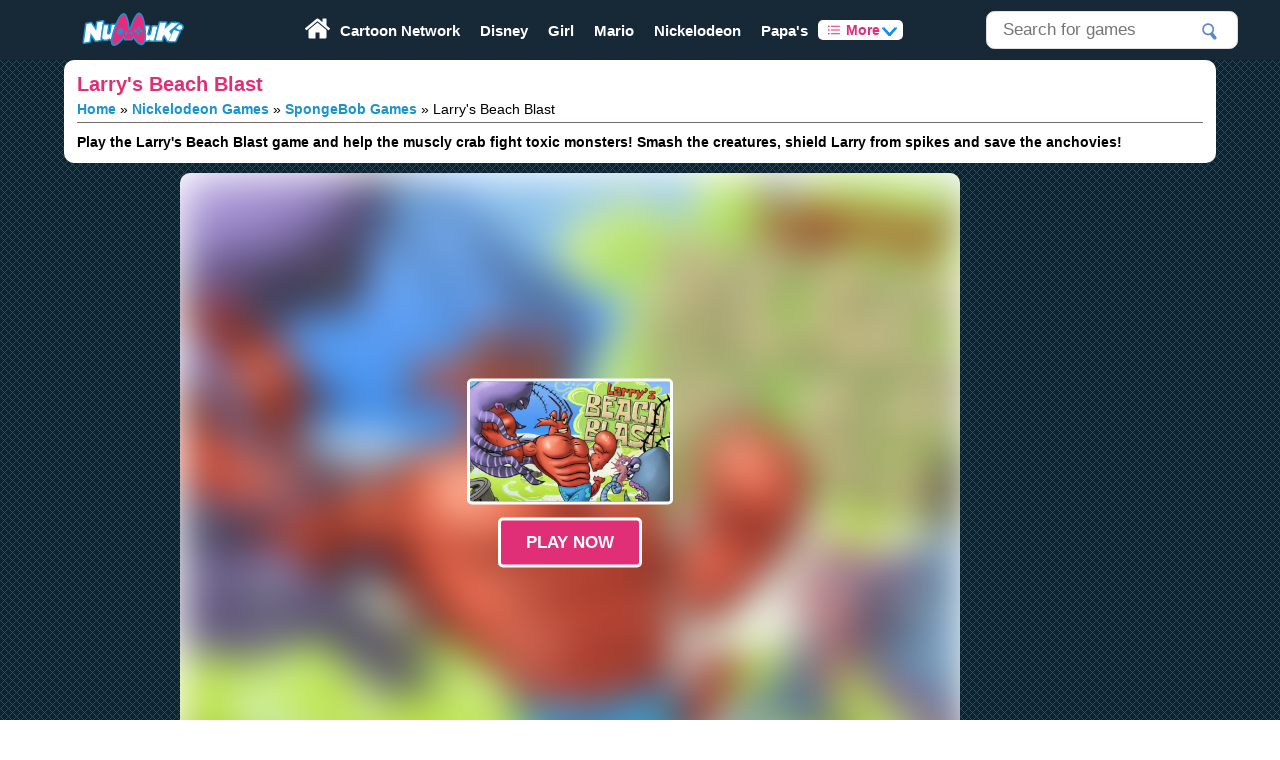

--- FILE ---
content_type: text/html; charset=UTF-8
request_url: https://www.numuki.com/game/larry-s-beach-blast/
body_size: 18519
content:
<!DOCTYPE html>
<html lang="en">
<head>
    <meta charset="utf-8" />
    <meta name="viewport" content="width=device-width,minimum-scale=1.0">
            <link rel="preload" fetchpriority="high" as="image" href="https://www.numuki.com/game/card/larry-s-beach-blast-3552.webp" type="image/webp">
        <!-- Begin title -->
    <title>SpongeBob SquarePants: Larry's Beach Blast | NuMuKi</title>
    <!-- Meta Information -->
    <meta name="description" content="Play the Larry's Beach Blast game and help the muscly crab fight toxic monsters! Smash the creatures, shield Larry from spikes and save the anchovies!" />
            <meta name="robots" content="index, follow, noodp" />
    
    <link rel="preconnect" href="https://pubads.g.doubleclick.net" crossorigin>
    <link rel="preconnect" href="https://imasdk.googleapis.com" crossorigin>
    <link rel="preconnect" href="https://googleads.g.doubleclick.net" crossorigin>

    <!-- Global site tag (gtag.js) - Google Analytics -->
    <script async src="https://www.googletagmanager.com/gtag/js?id=G-2QQBET3NT2"></script>
    <script>
        window.dataLayer = window.dataLayer || [];
        function gtag(){dataLayer.push(arguments);}
        gtag('js', new Date());

        gtag('config', 'G-2QQBET3NT2', {
            'send_page_view': true
        });
    </script>

            <script defer src="/include/js/app-game.min.js"></script>
    
            <meta property="og:title" content="SpongeBob SquarePants: Larry's Beach Blast | NuMuKi" />
                <meta property="og:type" content="game" />
                <meta property="og:description" content="Play the Larry's Beach Blast game and help the muscly crab fight toxic monsters! Smash the creatures, shield Larry from spikes and save the anchovies!" />
                <meta property="og:image" content="https://www.numuki.com/game/card/larry-s-beach-blast-3552.webp" />
                <meta property="og:image:width" content="600" />
                <meta property="og:image:height" content="360" />
                <meta property="og:url" content="https://www.numuki.com/game/larry-s-beach-blast/" />
                <meta name="twitter:card" content="summary_large_image" />
        <meta name="twitter:site" content="@numuki" />
        <meta name="twitter:title" content="SpongeBob SquarePants: Larry's Beach Blast | NuMuKi" />
                <meta name="twitter:description" content="Play the Larry's Beach Blast game and help the muscly crab fight toxic monsters! Smash the creatures, shield Larry from spikes and save the anchovies!" />
                <meta name="twitter:image" content="https://www.numuki.com/game/card/larry-s-beach-blast-3552.webp" />
                <link rel="canonical" href="https://www.numuki.com/game/larry-s-beach-blast/" />
                <!-- Style / favicon -->
    <link rel="icon" type="image/png" href="/icons/favicon-96x96.png" sizes="96x96" />
    <link rel="icon" type="image/svg+xml" href="/icons/favicon.svg" />
    <link rel="icon" href="/icons/favicon.ico" sizes="any">
    <link rel="apple-touch-icon" sizes="180x180" href="/icons/apple-touch-icon.png" />
    <link rel="manifest" href="/manifest.webmanifest" />

    <style>                                                        html{background:url([data-uri]);-webkit-text-size-adjust:100%;-moz-text-size-adjust:100%;-ms-text-size-adjust:100%}body,html{height:100%;padding:0;margin:0;font:normal 12px Arial,Helvetica,sans-serif}.rounded{border-radius:10px}.rounded-top{border-radius:10px 10px 0 0}.rounded-bottom{border-radius:0 0 10px 10px}.bg-white{background:#fff}.bg-dark{background:#000}.c-white{color:#fff}.c-default{color:#182936}.mb10{margin-bottom:10px}.mt10{margin-top:10px}.mb20{margin-bottom:20px}.btn-default{background:transparent;border:none;cursor:pointer}:root{--logo-height:60px}#content-wrapper{padding-top:var(--logo-height)}#inner-wrapper{overflow:hidden;order:2;width:100%}.flex-center{display:flex;justify-content:space-around}@media(min-width:1280px){.wlimit{max-width:90%}}@media(min-width:1600px){.wlimit{max-width:80%}}.siteHeader{display:flex;flex-direction:column}#top-header{width:100%;min-width:240px;display:flex;justify-content:space-around;flex-wrap:wrap;position:fixed;top:0;background:rgba(24,41,54,0.95);z-index:9}.exit-btn{content:url("data:image/svg+xml;charset=utf-8,%3Csvg%20xmlns%3D%22http%3A%2F%2Fwww.w3.org%2F2000%2Fsvg%22%20xmlns%3Axlink%3D%22http%3A%2F%2Fwww.w3.org%2F1999%2Fxlink%22%20aria-hidden%3D%22true%22%20focusable%3D%22false%22%20width%3D%222em%22%20height%3D%222em%22%20style%3D%22-ms-transform%3A%20rotate%28360deg%29%3B%20-webkit-transform%3A%20rotate%28360deg%29%3B%20transform%3A%20rotate%28360deg%29%3B%22%20preserveAspectRatio%3D%22xMidYMid%20meet%22%20viewBox%3D%220%200%20512%20512%22%3E%3Cpath%20d%3D%22M256%208C119%208%208%20119%208%20256s111%20248%20248%20248%20248-111%20248-248S393%208%20256%208zm121.6%20313.1c4.7%204.7%204.7%2012.3%200%2017L338%20377.6c-4.7%204.7-12.3%204.7-17%200L256%20312l-65.1%2065.6c-4.7%204.7-12.3%204.7-17%200L134.4%20338c-4.7-4.7-4.7-12.3%200-17l65.6-65-65.6-65.1c-4.7-4.7-4.7-12.3%200-17l39.6-39.6c4.7-4.7%2012.3-4.7%2017%200l65%2065.7%2065.1-65.6c4.7-4.7%2012.3-4.7%2017%200l39.6%2039.6c4.7%204.7%204.7%2012.3%200%2017L312%20256l65.6%2065.1z%22%20fill%3D%22red%22%2F%3E%3C%2Fsvg%3E")}#top-menu-toggle{display:inline-block;cursor:pointer;align-self:center;order:1}#toggle-more{display:none}.dropbtn,.all-cat-btn{border:0;border-radius:5px;background:#fff;color:#E02F76;font-size:14px;font-weight:700;cursor:pointer}.all-cat-btn{padding:10px 10px}.dropbtn{width:85px;display:flex;align-items:center;justify-content:space-around}.all-cat-title{font-size:1.1em;align-self:center;}@media(min-width:1100px){#toggle-more{display:block}#top-menu-toggle{display:none}.bar1,.bar2,.bar3{display:none}}.bar1,.bar2,.bar3{width:35px;height:5px;background-color:#fff;margin:6px 0;transition:0.4s}.change .bar1{-webkit-transform:rotate(-45deg)translate(-9px,6px);transform:rotate(-45deg)translate(-9px,6px)}.change .bar2{opacity:0}.change .bar3{-webkit-transform:rotate(45deg)translate(-8px,-8px);transform:rotate(45deg)translate(-8px,-8px)}#container-logo{order:2;align-self:center;max-width:75%}@media(min-width:401px){#container-logo{max-width:100%}}#logo{background:url(/images/logo-numuki.svg)no-repeat;width:180px;height:var(--logo-height);max-width:100%;color:transparent;display:inline-block}#search{display:none;order:4;width:100%}.search-icon{content:url("data:image/svg+xml;charset=utf-8,%3Csvg%20xmlns%3D%22http%3A%2F%2Fwww.w3.org%2F2000%2Fsvg%22%20xmlns%3Axlink%3D%22http%3A%2F%2Fwww.w3.org%2F1999%2Fxlink%22%20aria-hidden%3D%22true%22%20focusable%3D%22false%22%20width%3D%221em%22%20height%3D%221em%22%20style%3D%22-ms-transform%3A%20rotate%28360deg%29%3B%20-webkit-transform%3A%20rotate%28360deg%29%3B%20transform%3A%20rotate%28360deg%29%3B%22%20preserveAspectRatio%3D%22xMidYMid%20meet%22%20viewBox%3D%220%200%201024%201024%22%3E%3Cpath%20d%3D%22M909.6%20854.5L649.9%20594.8C690.2%20542.7%20712%20479%20712%20412c0-80.2-31.3-155.4-87.9-212.1c-56.6-56.7-132-87.9-212.1-87.9s-155.5%2031.3-212.1%2087.9C143.2%20256.5%20112%20331.8%20112%20412c0%2080.1%2031.3%20155.5%2087.9%20212.1C256.5%20680.8%20331.8%20712%20412%20712c67%200%20130.6-21.8%20182.7-62l259.7%20259.6a8.2%208.2%200%200%200%2011.6%200l43.6-43.5a8.2%208.2%200%200%200%200-11.6zM570.4%20570.4C528%20612.7%20471.8%20636%20412%20636s-116-23.3-158.4-65.6C211.3%20528%20188%20471.8%20188%20412s23.3-116.1%2065.6-158.4C296%20211.3%20352.2%20188%20412%20188s116.1%2023.2%20158.4%2065.6S636%20352.2%20636%20412s-23.3%20116.1-65.6%20158.4z%22%20fill%3D%22%23fff%22%2F%3E%3C%2Fsvg%3E");width:40px;cursor:pointer;float:right;margin-top:5px}#search-trigger{display:inline-block;align-self:center;order:3}#search-box{height:3em;background:white;border:1px solid #DFDFDF;border-radius:.7em;display:flex;margin-bottom:5px}#search-text{width:90%;background:transparent;border:0;outline:none;font-size:17px;line-height:18px;margin-left:0.5em;padding:.4em}#search-suggestions{width:100%;overflow:auto;position:absolute;z-index:999;border-radius:5px;;font-size:14px}@media(min-width:600px){}@media(min-width:1100px){#search{width:252px;height:38px;order:3;padding:10px 0;display:inline-block;align-self:center;position:relative}#search-trigger{display:none}#search-box{width:250px;float:right}#search-text{width:80%}#search-suggestions{max-width:250px;right:0;top:50px}}.search-div{background:#fff;padding:5px}.ls-tile{display:flex}.ls-tile:hover{color:#1B94CE;text-decoration:none}.ls-item{background:#FFF;border-radius:5px;box-sizing:border-box;margin:5px 0;box-shadow:0 0 5px 1px #CCC7C7}.ls-more{padding:10px;display:flex;justify-content:center}.search-btn{background:url(data:image/png,%89PNG%0D%0A%1A%0A%00%00%00%0DIHDR%00%00%00%0F%00%00%00%11%08%03%00%00%005%D4%06%93%00%00%00%3CPLTE%FD%FD%FD%E8%EE%F7%B4%C9%E8%8B%AC%DC%81%A5%D9%AA%C2%E5%DE%E7%F4%BF%D1%EBa%8E%D0W%87%CD%F3%F6%FAv%9D%D6%C9%D8%EE%95%B3%DF%D3%DF%F1l%96%D3%FC%FC%FC%DD%E6%F3%A9%C1%E4%B4%C9%E7%A9%1D%A60%00%00%00yIDAT%18%D3MOQ%16%C3%20%08C%85jd%BAn%BB%FF%5D%07E_%9B%1FH%CC%0B%91%88%28%E5%C2r%D0Fmp%94%BE%28%F4e%9E%02%BEh%82%C6%C3%40%F5%911%C3%D7%9B%FA%E0%B6s%06.%CE%9B%0BB%5D%B9%A4%EF%88%97%A0%13%23%E4%C8%3D%1A%A2%92-%2Cyx%A3u%C8wx%C9%BC%A3%E7%EC%D5%C5%FB%13~%C8L%FD%21%A8%09%F2%E0%C9%22%2A%9D7%3E%DF%DF%F9%07%E5m%04m%F6%3A%7D%25%00%00%00%00IEND%AEB%60%82)0 0 no-repeat;color:transparent;padding:0;border:0;width:15px;height:18px;outline:none;top:0.8em;position:relative;right:7px;cursor:pointer}.search-title{text-align:center;font-size:18px}.center{margin-left:auto;margin-right:auto;box-sizing:border-box}.mainNav{display:none}@media(min-width:1100px){.mainNav{display:flex;order:2}}.main-menu{display:none}.main-menu > li{align-self:center}.main-menu a{color:#fff}@media(min-width:1100px){.menu-wrapper{display:flex}.main-menu{display:flex;font-size:15px}}.category-item{-webkit-box-flex:1;-ms-flex-positive:1;flex-grow:1;position:relative}.category-item a{color:#fff;display:block;padding:5px 10px;text-align:center;text-decoration:none}.home-btn{display:none}@media(min-width:801px){.home-btn{display:inline-block;content:url("data:image/svg+xml;charset=utf-8,%3Csvg xmlns='http://www.w3.org/2000/svg' viewBox='0 0 460.3 460.3' fill='%23fff'%3E%3Cpath d='M230 121L66 256.2v1c-.2.3-.2.6-.2.8v137c0 5 1.8 9.3 5.4 13 3.6 3.5 8 5.3 12.8 5.3h109.6V303.7h73v109.6h109.7c5 0 9.2-1.8 12.8-5.4 3.7-3.7 5.5-8 5.5-13V258c0-.8 0-1.3-.3-1.7L230.2 121zm227 104.4l-62.4-52V57c0-2.7-1-5-2.6-6.6-1.7-1.7-4-2.6-6.6-2.6h-54.8c-2.7 0-5 1-6.6 2.6-1.7 1.7-2.6 4-2.6 6.6v55.7l-69.7-58.2c-6-5-13.3-7.4-21.7-7.4-8.4 0-15.6 2.6-21.7 7.5l-205 171c-2 1.4-3 3.5-3.2 6 0 2.6.6 4.8 2 6.7l17.8 21c1.5 1.8 3.5 3 6 3.2 2.3.2 4.6-.5 7-2L230 95.8l197.7 164.7c1.5 1.3 3.5 2 6 2h1c2.4-.4 4.4-1.4 6-3l17.6-21.2c1.5-2 2.2-4 2-6.7-.2-2.6-1.3-4.6-3.2-6.2z'/%3E%3C/svg%3E");width:25px}}.list-icon{content:url("data:image/svg+xml,%3Csvg%20xmlns%3D%22http%3A%2F%2Fwww.w3.org%2F2000%2Fsvg%22%20viewBox%3D%220%200%2060.1%2060.1%22%20width%3D%22512%22%20height%3D%22512%22%3E%3Cstyle%3E.a%7Bfill%3A%23E02F76%3B%7D%3C%2Fstyle%3E%3Cpath%20d%3D%22M57.1%2051.9H16.9c-1.7%200-3-1.3-3-3s1.3-3%203-3h40.2c1.7%200%203%201.3%203%203S58.8%2051.9%2057.1%2051.9z%22%20class%3D%22a%22%2F%3E%3Cpath%20d%3D%22M57.1%2033.1H16.9c-1.7%200-3-1.3-3-3s1.3-3%203-3h40.2c1.7%200%203%201.3%203%203C60.1%2031.7%2058.8%2033.1%2057.1%2033.1z%22%20class%3D%22a%22%2F%3E%3Cpath%20d%3D%22M57.1%2014.2H16.9c-1.7%200-3-1.3-3-3s1.3-3%203-3h40.2c1.7%200%203%201.3%203%203S58.8%2014.2%2057.1%2014.2z%22%20class%3D%22a%22%2F%3E%3Ccircle%20cx%3D%224%22%20cy%3D%2211.5%22%20r%3D%224%22%20class%3D%22a%22%2F%3E%3Ccircle%20cx%3D%224%22%20cy%3D%2230.1%22%20r%3D%224%22%20class%3D%22a%22%2F%3E%3Ccircle%20cx%3D%224%22%20cy%3D%2248.7%22%20r%3D%224%22%20class%3D%22a%22%2F%3E%3C%2Fsvg%3E");width:12px;float:left;padding:3px}.eye-icon{content:url("[data-uri]");width:15px;float:left;padding:3px}.arrow{display:inline-block;align-self:baseline;width:7px;height:7px;border-right:3px solid #108FF7;border-bottom:3px solid #108FF7;border-top:3px solid transparent;border-left:3px solid transparent;border-radius:3px;-webkit-transform:rotate(45deg)skew(3deg,3deg);-moz-transform:rotate(45deg)skew(3deg,3deg);-ms-transform:rotate(45deg)skew(3deg,3deg);-o-transform:rotate(45deg)skew(3deg,3deg);transform:rotate(45deg)skew(3deg,3deg)}.menu-categories{left:50%;transform:translateX(-50%)}.menu-categories-mobile{left:0}.menu-categories,.menu-categories-mobile{display:none;width:100%;position:absolute;top:var(--logo-height)}.header-categories{background:#182936;border-bottom-left-radius:10px;border-bottom-right-radius:10px}.item-shadow{box-shadow:0 0 5px 1px #CCC7C7}.tag-holder{display:flex;flex-wrap:wrap}.justify-center{justify-content:center}.tag-list{flex:1 0 250px;background:#FFF;border-radius:5px;box-sizing:border-box;margin:0.3%}@media(min-width:410px){.tag-list{max-width:calc(50% - 10px)}}@media(min-width:620px){.tag-list{max-width:calc(33.33333% - 10px)}}@media(min-width:830px){.tag-list{max-width:calc(25% - 10px)}}.nav-header{margin-top:20px;color:#fff;background:#006A9D;padding:10px;font-size:16px;font-weight:bold;margin-bottom:5px;border-radius:5px;text-align:center}.nav-tile{font-size:14px;text-decoration:none;display:flex;padding-right:5px}.nav-tile-Title{align-self:center;margin-left:10px;text-align:left}.nav-tile:hover{text-decoration:none;color:#E02F76}.nav-tile-img{width:75px;height:45px;flex-shrink:0;margin:2px 0;border-radius:5px;overflow:hidden;display:block}.nav-tile-img img{width:100%;height:100%;object-fit:contain}.games-content{display:grid;grid-gap:10px;grid-template-columns:repeat(auto-fill,minmax(150px,1fr));padding:1%}@media(min-width:601px){.games-content{grid-gap:15px;grid-template-columns:repeat(auto-fill,minmax(185px,1fr))}}@media(min-width:801px){.games-content{grid-gap:20px;grid-template-columns:repeat(auto-fill,minmax(180px,1fr))}}@media(min-width:1100px){.games-content{grid-gap:10px;grid-template-columns:repeat(auto-fill,minmax(170px,1fr))}}@media(min-width:1400px){.games-content{grid-gap:20px;grid-template-columns:repeat(auto-fill,minmax(180px,1fr))}}@media(min-width:1550px){.games-content{grid-gap:25px;grid-template-columns:repeat(auto-fill,minmax(200px,1fr))}}@media(min-width:1921px){.games-content{grid-template-columns:repeat(auto-fill,minmax(220px,1fr))}}.tile,.tag-tile{overflow:hidden;position:relative;display:block;margin:0.25em 0;background:#fff;text-decoration:none;box-shadow:0 1px 6px 0px rgba(50,50,50,0.2)}.tile{border-radius:1em;border:1px solid #d5d5d5;transition:box-shadow 0.3s ease,transform 0.3s ease}.tile:hover{text-decoration:none}.tile-imgThumb,.tag-tile-imgThumb{position:relative;display:block;height:0}.tile-imgThumb{padding-bottom:60%}.tag-tile-imgThumb{padding-bottom:35%}.tile-imgThumb > img,.tag-tile-imgThumb > img{position:absolute;width:100%;height:100%;image-rendering:-webkit-optimize-contrast}.tile-imgThumb > img{border-radius:0.8em 0.8em 0 0}.tile-Title,.tag-tile-Title{overflow:hidden;margin:0.35714em;font-size:1.15em;text-overflow:ellipsis;white-space:nowrap;text-align:left;font-weight:bold}.tile-Title{transition:color 0.2s ease}.tile:hover .tile-Title{color:#E02F76}:root{--grid-gap:10px;--grid-columns-games-calc:calc((100% - 10px)/ 2);--grid-columns-tags-calc:calc((100% - 10px)/ 2)}.scroll-arrow{display:none}@media(min-width:480px){:root{--grid-columns-games-calc:calc((100% - 20px)/ 3)}}@media(min-width:800px){.tile:hover{box-shadow:0 2px 5px 0 rgba(0,0,0,.5);transform:translateY(-5px)}:root{--grid-columns-games-calc:calc((100% - 30px)/ 4);--grid-columns-tags-calc:calc((100% - 20px)/ 3)}.scroll-arrow{display:block;position:absolute;top:50%;transform:translateY(-50%);z-index:10;opacity:0;visibility:hidden;transition:opacity 0.3s ease,visibility 0.3s ease;background-color:rgba(255,255,255,0.8);border:1px solid #ddd;border-radius:50%;width:60px;height:60px;cursor:pointer;font-size:45px;color:#0086cb;text-decoration:none;box-shadow:0 2px 5px 0 rgba(0,0,0,.25)}.scroll-arrow span{position:relative;top:-4px}.scroll-arrow:hover{background-color:white;color:#E02F76;font-weight:600;box-shadow:0 2px 5px 0 rgba(0,0,0,.5)}.scroll-arrow.left{left:0}.scroll-arrow.right{right:0}.scroll-wrapper{position:relative}.scroll-wrapper:hover .scroll-arrow{opacity:1;visibility:visible}.arrow-hidden{opacity:0 !important;visibility:hidden !important}}@media(min-width:1024px){:root{--grid-columns-games-calc:calc((100% - 40px)/ 5);--grid-columns-tags-calc:calc((100% - 30px)/ 4)}}@media(min-width:1200px){:root{--grid-columns-games-calc:calc((100% - 50px)/ 6);--grid-columns-tags-calc:calc((100% - 40px)/ 5)}}.section-headers{padding:0 1.5%}.scroll-container{display:grid;grid-gap:var(--grid-gap);grid-auto-flow:column;overflow-x:auto;margin:0 5px;scrollbar-width:none;-ms-overflow-style:none;padding:5px 0}.scroll-container::-webkit-scrollbar{display:none}.grid-columns-games{grid-auto-columns:var(--grid-columns-games-calc)}.grid-columns-tags{grid-auto-columns:var(--grid-columns-tags-calc)}.gtr-2{grid-template-rows:repeat(2,1fr)}#content-layout{overflow:hidden}#game-header{font-size:14px;padding:1%;overflow:auto}.headline{margin:0;color:black;font-weight:bold;float:left;padding-top:1%}#game-header h1{display:inline;color:#E02F76}ul.breadcrumb{display:none}@media(min-width:801px){ul.breadcrumb{display:block;padding:5px 0;list-style:none}}ul.breadcrumb li{display:inline;font-size:14px}ul.breadcrumb li + li:before{color:black;content:"\00BB"}ul.breadcrumb li a{color:#1B94CE;text-decoration:none}ul.breadcrumb li a:hover{text-decoration:underline}:root{--flash-template:1fr}@media(min-width:1100px){:root{--flash-template:auto 300px}}@media(min-width:1280px){:root{--flash-template:160px auto 300px}}#game-wrapper{display:grid;grid-template-columns:var(--flash-template);grid-gap:20px}@media(min-width:1850px){#game-wrapper{max-width:80%}}.leftSide{display:none}.midSide{justify-content:center;display:flex;flex-direction:column}.rightSide{display:none}@media(min-width:1100px){.rightSide{display:flex}}@media(min-width:1280px){.leftSide{display:flex}}#preload{overflow:hidden;align-self:center;max-height:80vh;min-height:300px;flex-grow:1}.splash-svg-scaler{display:block;width:100%;height:auto;visibility:hidden}.splash-img{position:absolute;top:0;left:0;width:100%;height:100%;overflow:hidden;z-index:1}.glow{filter:blur(20px);width:100%;height:100%;object-fit:cover}@media(min-width:801px){.splash-img{border-radius:10px}}#pre-game{display:flex;flex-direction:column;align-items:center;border-radius:5px;z-index:2}.abs-center{position:absolute;top:50%;left:50%;transform:translate(-50%,-50%)}#pre-game p{padding:5px;background:#FFF8DC;border-radius:5px}#btnWrapper{display:contents}#play-game,#play-game-external{border-radius:5px;background:#E02F76;;color:#fff;font-size:1.4em;font-weight:700;text-transform:uppercase;cursor:pointer;white-space:nowrap;border:3px white solid;box-sizing:border-box;height:50px;display:flex;align-items:center;justify-content:center;padding:0 25px}#preload img{align-self:center;border-radius:5px;border:3px white solid}#preload a{margin:0 auto;text-decoration:none}#game-container{flex-grow:1}#game-stage{flex-grow:1}.flex-column-center{position:relative;display:flex;flex-direction:column;align-items:center;justify-content:center;width:100%}.msg-notice{font-size:14px;color:#1B94CE;font-weight:600;text-align:center;line-height:1.2}#load-game{display:flex;position:relative;width:100%}#gameFrame{position:absolute;top:0;left:0;width:100%;height:100%;border:0;background:#1a1a20}#FlashObject{margin:0 auto;display:block;width:100%;height:100%;position:absolute;top:0;left:0}#top-ad-wrapper{display:none}@media(min-width:800px){#top-ad-wrapper{display:grid;grid-gap:var(--grid-gap);grid-template-columns:auto auto;min-height:320px;align-items:center;justify-items:center;padding:0 10px}}.game-header-responsive,.game-header-responsive-wrapper{display:none}.small-banner-responsive-wrapper,.small-banner-responsive{display:block;width:320px;height:50px}.small-banner-responsive-wrapper{align-self:center;margin:30px 0}.large-skyscraper-responsive-wrapper,.large-skyscraper-responsive{display:none}.top-banner-responsive-wrapper,.top-banner-responsive{display:block;width:100%;height:90px;text-align:center}.top-banner-responsive-wrapper{text-align:center}.mid-section{padding-top:5px;display:flex;justify-content:center}.matched-content-wrapper,.matched-content{width:100%;height:800px}.matched-content-wrapper{display:flex;justify-content:center;overflow:hidden}.matched-content{display:block;max-width:1200px}@media(min-width:500px){.matched-content-wrapper,.matched-content{height:600px}.matched-content-wrapper{align-items:center}}.game-desc-responsive-wrapper,.game-desc-responsive{display:none}@media(min-width:800px){.game-header-responsive,.game-header-responsive-wrapper{display:inline-block;width:336px;height:280px}.small-banner-responsive-wrapper,.small-banner-responsive{display:block;width:728px;height:90px}.game-desc-responsive-wrapper,.game-desc-responsive{display:inline-block;width:300px;height:250px}.game-desc-responsive-wrapper{padding:3.5% 0 0 2%;float:right}#mobile-ad-wrapper{display:none}}#game-controls{display:none;order:1}.control-btn{position:relative;color:#fff;background-color:transparent;border:none;cursor:pointer;border-radius:5px;margin:5px}.control-btn:hover{background-color:#E02F76}.control-btn .tooltip{visibility:hidden;width:100px;font-size:14px;background-color:#555;color:#fff;text-align:center;border-radius:6px;padding:5px 0;position:absolute;z-index:1;bottom:120%;left:100%;margin-left:-55px;opacity:0;transition:opacity 0.3s}.control-btn:hover .tooltip{visibility:visible;opacity:1}.control-btn svg{width:20px;height:25px;fill:#fff;margin:auto}.load-in-nmk{order:2}.load-flash-icon{width:32px}#flash-alternative{position:relative}#flash-alternative .tooltip{position:absolute;bottom:110%;left:-350%;width:350px;z-index:1;padding:10px;background:#FFF8DC;line-height:1.4;visibility:hidden;opacity:0;transition:opacity 0.3s}#flash-alternative:hover .tooltip{visibility:visible;opacity:1}.section{overflow:auto;color:white;padding:0 0 0 5px;line-height:24px;font-size:16px;border-top-left-radius:10px;border-top-right-radius:10px;background-color:#a41069}.section h3{font-size:16px;margin:0.5%}.space{height:10px}#about-game{color:black;padding:1%;border-top-right-radius:10px;border-top-left-radius:10px}#about-game p,#preload-mobile p,.info{font-family:Georgia,serif;font-size:17px;line-height:1.6}.mtb10{margin:10px 0}#rating-wrapper{display:none;align-self:center;background:#091823;justify-content:space-between;align-items:center;width:100%;height:42px}@media(min-width:801px){}.thumbs-rating{display:flex;flex-flow:row nowrap;order:3}#rating{display:flex}#thumbUp,#thumbDown{display:flex;width:75px;margin:1%}#thumbUp:disabled,#thumbDown:disabled{cursor:default;pointer-events:none}#thumbUp:disabled svg,#thumbDown:disabled svg{fill:#69c1eb}.rate-icon,.rate-text{align-self:center;margin:auto}.rate-text{font-size:15px;letter-spacing:0.47px}#allow_flash_container{width:100%;height:100%;position:relative}.visible-block{display:block}.visible-flex{display:flex}.hidden{display:none !important}#no-flash-on-mobile{flex-direction:column}.nmk-btn-common{border:0;border-radius:5px;background:#E02F76;;color:#fff;font-weight:700;cursor:pointer;margin:0 auto}.nmk-btn-big{padding:10px 16px;font-size:1.4em}.nmk-btn-inline{padding:0 5px}.allow_flash_screen{margin:0 auto;display:flex;flex-direction:column}.allow_flash_screen img{margin:0 auto}#flash_activation_paragraph.visible{display:block}#flash_activation_paragraph.hidden{display:none}#allow_flash{padding:20px;background-color:#fff;position:absolute;left:40px;right:40px;border-radius:10px;box-shadow:0 0 5px 4px #CCC7C7}#allow_flash_title{height:60px;line-height:60px;color:#eeefef;text-transform:uppercase}#allow_flash_title strong{font-weight:700}#allow_flash_title #site_title{color:#fff;font-weight:700}#allow_flash_overlay{display:none;position:fixed;z-index:15;left:0;top:0;width:100%;height:100%;overflow:auto;background-color:#000;background-color:rgba(0,0,0,.6)}#allow-modal{background-color:#fefefe;padding:30px 20px 20px;border:solid #414446;border-width:1px 1px 0;width:500px;line-height:30px}#allow-modal strong{font-size:24px;font-weight:700}#allow-modal .small{font-size:12px;color:rgba(0,0,0,.5);line-height:14px}#allow-modal.chrome{margin-top:160px;margin-left:109px}#allow-modal.edge{margin-top:160px;margin-right:29px;float:right}#allow_flash_site_title_bottom{background:linear-gradient(to bottom,#0086cb 0%,#0282c5 100%);width:500px;line-height:30px;color:#fff;padding:10px 20px;text-align:right;font-weight:700;border:solid #414446;border-width:0 1px 1px;margin-left:-20px;margin-bottom:-20px}#chrome-flash-message{display:none}#edge-flash-message{display:none}#allow_flash_arrow.chrome{float:left;position:relative;top:119px;left:332px}#allow_flash_arrow.chrome.chrome58{float:left;position:relative;top:119px;left:280px}#allow_flash_arrow.edge{float:right;position:relative;top:129px;right:155px}.sidebar-responsive,.sidebar-responsive-wrapper{display:none}@media(min-width:1100px){#preload{max-height:600px}.top-banner-responsive-wrapper,.top-banner-responsive{display:none}.rightSide .sidebar-responsive-wrapper{display:flex;flex-direction:column}.rightSide .sidebar-responsive{display:block;width:160px;height:600px}.large-skyscraper-responsive-wrapper{display:flex;flex-direction:column}.large-skyscraper-responsive{display:block;width:300px;height:600px}}@media(min-width:1280px){.leftSide .sidebar-responsive-wrapper{display:flex;flex-direction:column}.leftSide .sidebar-responsive{display:block;width:160px;height:600px}}.advHeader{font-size:10px;letter-spacing:.01em;text-align:center;text-transform:uppercase;width:100%;display:none}iframe#mobile-embed-container.mobile-game.fullscreen{width:100%;height:100%;border-top-width:0;border-right-width:0;border-bottom-width:0;border-left-width:0}.mobile-game{display:none}#adContainer,#adContainerMobile{position:absolute;text-align:left;width:100%;height:100%}#adContainer{display:flex;align-items:center}#adContainerMobile{left:0;top:0}#mobile-container{display:none;background:#000}#related-games{display:none}@media(min-width:800px){#related-games{display:block;margin:0 auto;width:100%}#mobile-related-games{display:none}}.game-series{display:grid;grid-template-columns:repeat(auto-fit,180px)}.game-meta{display:table;flex-grow:1;line-height:2}.meta-row{display:table-row;width:100%}.meta-row:nth-child(odd){background:#fff}.meta-row:nth-child(even){background:#fafafa}.meta-label{font-weight:700;border-top:#ddd solid 1px}.meta-value{display:table-cell;border-top:#ddd solid 1px;padding:0 10px;text-align:left;width:50%}.subtle{color:#454545}.stats-wrapper{display:flex;flex-wrap:wrap;margin:0 10px}*[data-visible="false"]{display:none !important}.advertisement-box{height:1px;width:1px;position:absolute;top:0;left:0}#gameLoadingSpinner{position:static;transform:none;height:50px;display:flex;align-items:center;justify-content:center}.spinner-circle{border:4px solid rgba(255,255,255,0.3);border-radius:50%;border-top:4px solid #ffffff;width:40px;height:40px;animation:spin 1s linear infinite}@keyframes spin{0%{transform:rotate(0deg)}100%{transform:rotate(360deg)}}.footertags,.footer-articles{display:block}.footer-articles{margin-bottom:10px}.footer-articles h2{margin-left:1.5%}@media(min-width:1000px){.footertags,.footer-articles{padding:0.5% 0 2% 0;display:block}}.footer-main{display:flex;flex-wrap:wrap}ul{list-style:none;margin:0;padding:0;vertical-align:baseline}ol{font:16px/25px Georgia,serif}a{text-decoration:none;font-weight:bold;color:#0086cb}a:hover{text-decoration:underline}.spacer-solid{border-top:1px solid#746969}.inline{display:inline-block}.clear{clear:both}img{border:0}h1{color:#E02F76;margin:0;padding:0;font-size:20px;font-weight:bold}h2,h2 a{font-size:18px;font-weight:bold;color:#E02F76}h3{font-size:16px}#seocontentbox{color:black;padding:10px 20px 6px;box-sizing:border-box;border-top-left-radius:10px;border-top-right-radius:10px}#seocontentbox a{color:#1B94CE}#seocontentbox p{text-align:justify;font-family:Georgia,serif;font-size:17px;line-height:1.6}.bottom_ad{max-width:1200px;max-height:115px;margin:0 auto;padding:1% 0% 1%}#footer{background-color:rgba(24,41,54,0.95);color:#fff}#footer a{font-size:14px;color:#fff}.footer-wrapper{display:flex;justify-content:space-between;align-items:center;min-height:65px;border-bottom-right-radius:10px;border-bottom-left-radius:10px;padding:0 10px;box-sizing:border-box}.social-icons{display:flex}.social-icons li{margin-right:10px;width:40px}.fb-icon{content:url("data:image/svg+xml,%3Csvg%20xmlns%3D%22http%3A%2F%2Fwww.w3.org%2F2000%2Fsvg%22%20viewBox%3D%220%200%20112.2%20112.2%22%3E%3Ccircle%20cx%3D%2256.1%22%20cy%3D%2256.1%22%20r%3D%2256.1%22%20fill%3D%22%23FFF%22%2F%3E%3Cpath%20d%3D%22M70.2%2058.3h-10v36.7H45V58.3h-7.2V45.4h7.2v-8.3c0-6%202.8-15.3%2015.3-15.3L71.6%2021.8v12.5h-8.2c-1.3%200-3.2%200.7-3.2%203.5v7.6h11.3L70.2%2058.3z%22%20fill%3D%22%23E02F76%22%2F%3E%3C%2Fsvg%3E")}.twitter-icon{content:url("data:image/svg+xml,%3Csvg%20xmlns%3D%22http%3A%2F%2Fwww.w3.org%2F2000%2Fsvg%22%20viewBox%3D%220%200%20112.2%20112.2%22%3E%3Ccircle%20cx%3D%2256.1%22%20cy%3D%2256.1%22%20r%3D%2256.1%22%20fill%3D%22%23fff%22%2F%3E%3Cpath%20d%3D%22M90.5%2040.3c-2.4%201.1-5%201.8-7.7%202.1%202.8-1.7%204.9-4.3%205.9-7.4%20-2.6%201.5-5.5%202.7-8.5%203.3%20-2.4-2.6-5.9-4.2-9.8-4.2%20-7.4%200-13.4%206-13.4%2013.4%200%201.1%200.1%202.1%200.3%203.1%20-11.1-0.6-21-5.9-27.6-14%20-1.2%202-1.8%204.3-1.8%206.7%200%204.7%202.4%208.8%206%2011.2%20-2.2-0.1-4.3-0.7-6.1-1.7%200%200.1%200%200.1%200%200.2%200%206.5%204.6%2011.9%2010.8%2013.1%20-1.1%200.3-2.3%200.5-3.5%200.5%20-0.9%200-1.7-0.1-2.5-0.2%201.7%205.3%206.7%209.2%2012.5%209.3%20-4.6%203.6-10.4%205.7-16.7%205.7%20-1.1%200-2.1-0.1-3.2-0.2%205.9%203.8%2013%206%2020.6%206%2024.7%200%2038.2-20.4%2038.2-38.2%200-0.6%200-1.2%200-1.7C86.4%2045.4%2088.7%2043%2090.5%2040.3L90.5%2040.3z%22%20fill%3D%22%23E02F76%22%2F%3E%3C%2Fsvg%3E")}                                                                </style>

                                <script type="application/ld+json">
            {
              "@context": "https://schema.org",
              "@type": ["VideoGame", "WebApplication"],
              "name": "Larry's Beach Blast",
              "description": "Play the Larry's Beach Blast game and help the muscly crab fight toxic monsters! Smash the creatures, shield Larry from spikes and save the anchovies!",
              "image": "https://www.numuki.com/game/card/larry-s-beach-blast-3552.webp",
              "url": "https://www.numuki.com/game/larry-s-beach-blast/",
              "publisher": {
                "@type": "Organization",
                "name": "NuMuKi",
                "url": "https://www.numuki.com/"
              },
              "applicationCategory": "GameApplication",
              "operatingSystem": "Windows, macOS, Linux, ChromeOS, Android, iOS, iPadOS",
              "datePublished": "2022-10-11",
              "aggregateRating": {
                "@type": "AggregateRating",
                "ratingValue": "87",
                "bestRating": "100",
                "worstRating": "0",
                "ratingCount": "225"
              }
            }
        </script>
                <script type="application/ld+json">
{
  "@context": "https://schema.org",
  "@type": "BreadcrumbList",
  "itemListElement": [{
    "@type": "ListItem",
    "position": 1,
    "item": {
	  "@id": "https://www.numuki.com/",
      "name": "Home"
    }
  },{
    "@type": "ListItem",
    "position": 2,
    "item": {
      "@id": "https://www.numuki.com/games/nickelodeon/",
      "name": "Nickelodeon Games"
    }
  },{
    "@type": "ListItem",
    "position": 3,
    "item": {
      "@id": "https://www.numuki.com/games/spongebob/",
      "name": "SpongeBob Games"
    }
  },{
    "@type": "ListItem",
    "position": 4,
    "item": {
      "@id": "https://www.numuki.com/game/larry-s-beach-blast/",
      "name": "Larry's Beach Blast"
    }
  }]
}
</script>
    
    

    </head>
<body>
<header class="siteHeader">
    <div id="top-header">
                    <div id="top-menu-toggle" class="hamburger">
                <div class="bar1"></div>
                <div class="bar2"></div>
                <div class="bar3"></div>
                            </div>
        
        <div id="container-logo">
            <a id="logo" href="https://www.numuki.com/">Play Fun Browser Games</a>
        </div>

        <nav class="mainNav">
            <ul class="main-menu">
                <li>
                    <a class="home" href="/">
                        <div class="home-btn"></div>
                    </a>
                </li>

                                    <li class="category-item">
                        <a title="Cartoon Network Games" href="https://www.numuki.com/games/cartoon/">Cartoon Network</a>
                    </li>
                                    <li class="category-item">
                        <a title="Disney Games" href="https://www.numuki.com/games/disney/">Disney</a>
                    </li>
                                    <li class="category-item">
                        <a title="Girl Games" href="https://www.numuki.com/games/girls/">Girl</a>
                    </li>
                                    <li class="category-item">
                        <a title="Mario Games" href="https://www.numuki.com/games/mario/">Mario</a>
                    </li>
                                    <li class="category-item">
                        <a title="Nickelodeon Games" href="https://www.numuki.com/games/nickelodeon/">Nickelodeon</a>
                    </li>
                                    <li class="category-item">
                        <a title="Papa&#039;s Games" href="https://www.numuki.com/games/papa-louie/">Papa&#039;s</a>
                    </li>
                                                    <li id="toggle-more" class="menu-toggle">
                        <button class="dropbtn">
                            <span class="list-icon"></span>
                            <span class="toggle-btn-title">More</span>
                            <span class="arrow"></span>
                        </button>
                    </li>
                            </ul>
        </nav>

        <nav class="menu-categories-mobile">
            <ul class="header-categories tag-holder justify-center">
                                    <li class="tag-list">
                        <a class="nav-tile" href="https://www.numuki.com/games/cartoon/" title="Cartoon Network Games">
                            <div class="nav-tile-img">
                                <img title="Cartoon Network Games"
                                     src="https://www.numuki.com/category/icon/cartoon.webp"
                                     width="75" height="45"
                                     alt="Play Cartoon Network Games"
                                     loading="lazy"
                                     decoding="async">
                            </div>
                            <div class="nav-tile-Title">Cartoon Network</div>
                        </a>
                    </li>
                                    <li class="tag-list">
                        <a class="nav-tile" href="https://www.numuki.com/games/disney/" title="Disney Games">
                            <div class="nav-tile-img">
                                <img title="Disney Games"
                                     src="https://www.numuki.com/category/icon/disney.webp"
                                     width="75" height="45"
                                     alt="Play Disney Games"
                                     loading="lazy"
                                     decoding="async">
                            </div>
                            <div class="nav-tile-Title">Disney</div>
                        </a>
                    </li>
                                    <li class="tag-list">
                        <a class="nav-tile" href="https://www.numuki.com/games/girls/" title="Girl Games">
                            <div class="nav-tile-img">
                                <img title="Girl Games"
                                     src="https://www.numuki.com/category/icon/girls.webp"
                                     width="75" height="45"
                                     alt="Play Girl Games"
                                     loading="lazy"
                                     decoding="async">
                            </div>
                            <div class="nav-tile-Title">Girl</div>
                        </a>
                    </li>
                                    <li class="tag-list">
                        <a class="nav-tile" href="https://www.numuki.com/games/mario/" title="Mario Games">
                            <div class="nav-tile-img">
                                <img title="Mario Games"
                                     src="https://www.numuki.com/category/icon/mario.webp"
                                     width="75" height="45"
                                     alt="Play Mario Games"
                                     loading="lazy"
                                     decoding="async">
                            </div>
                            <div class="nav-tile-Title">Mario</div>
                        </a>
                    </li>
                                    <li class="tag-list">
                        <a class="nav-tile" href="https://www.numuki.com/games/nickelodeon/" title="Nickelodeon Games">
                            <div class="nav-tile-img">
                                <img title="Nickelodeon Games"
                                     src="https://www.numuki.com/category/icon/nickelodeon.webp"
                                     width="75" height="45"
                                     alt="Play Nickelodeon Games"
                                     loading="lazy"
                                     decoding="async">
                            </div>
                            <div class="nav-tile-Title">Nickelodeon</div>
                        </a>
                    </li>
                                    <li class="tag-list">
                        <a class="nav-tile" href="https://www.numuki.com/games/papa-louie/" title="Papa&#039;s Games">
                            <div class="nav-tile-img">
                                <img title="Papa&#039;s Games"
                                     src="https://www.numuki.com/category/icon/papa-louie.webp"
                                     width="75" height="45"
                                     alt="Play Papa&#039;s Games"
                                     loading="lazy"
                                     decoding="async">
                            </div>
                            <div class="nav-tile-Title">Papa&#039;s</div>
                        </a>
                    </li>
                
                <li class="tag-list">
                    <a class="all-cat-btn" href="/categories/">
                        <span class="eye-icon"></span>
                        <div class="all-cat-title">View All Categories</div>
                    </a>
                </li>

            </ul>
        </nav>

        <nav class="menu-categories wlimit">
            <ul class="header-categories tag-holder justify-center">
                                    <li class="tag-list">
                        <a class="nav-tile" href="https://www.numuki.com/games/2-player/" title="2 Player Games">
                            <div class="nav-tile-img">
                                <img title="2 Player Games"
                                     src="https://www.numuki.com/category/icon/2-player.webp"
                                     width="75" height="45"
                                     alt="Play 2 Player Games"
                                     loading="lazy"
                                     decoding="async">
                            </div>
                            <div class="nav-tile-Title">2 Player</div>
                        </a>
                    </li>
                                    <li class="tag-list">
                        <a class="nav-tile" href="https://www.numuki.com/games/barbie/" title="Barbie Games">
                            <div class="nav-tile-img">
                                <img title="Barbie Games"
                                     src="https://www.numuki.com/category/icon/barbie.webp"
                                     width="75" height="45"
                                     alt="Play Barbie Games"
                                     loading="lazy"
                                     decoding="async">
                            </div>
                            <div class="nav-tile-Title">Barbie</div>
                        </a>
                    </li>
                                    <li class="tag-list">
                        <a class="nav-tile" href="https://www.numuki.com/games/car/" title="Car Games">
                            <div class="nav-tile-img">
                                <img title="Car Games"
                                     src="https://www.numuki.com/category/icon/car.webp"
                                     width="75" height="45"
                                     alt="Play Car Games"
                                     loading="lazy"
                                     decoding="async">
                            </div>
                            <div class="nav-tile-Title">Car</div>
                        </a>
                    </li>
                                    <li class="tag-list">
                        <a class="nav-tile" href="https://www.numuki.com/games/classic/" title="Classic Games">
                            <div class="nav-tile-img">
                                <img title="Classic Games"
                                     src="https://www.numuki.com/category/icon/classic.webp"
                                     width="75" height="45"
                                     alt="Play Classic Games"
                                     loading="lazy"
                                     decoding="async">
                            </div>
                            <div class="nav-tile-Title">Classic</div>
                        </a>
                    </li>
                                    <li class="tag-list">
                        <a class="nav-tile" href="https://www.numuki.com/games/cooking/" title="Cooking Games">
                            <div class="nav-tile-img">
                                <img title="Cooking Games"
                                     src="https://www.numuki.com/category/icon/cooking.webp"
                                     width="75" height="45"
                                     alt="Play Cooking Games"
                                     loading="lazy"
                                     decoding="async">
                            </div>
                            <div class="nav-tile-Title">Cooking</div>
                        </a>
                    </li>
                                    <li class="tag-list">
                        <a class="nav-tile" href="https://www.numuki.com/games/dress-up/" title="Dress Up Games">
                            <div class="nav-tile-img">
                                <img title="Dress Up Games"
                                     src="https://www.numuki.com/category/icon/dress-up.webp"
                                     width="75" height="45"
                                     alt="Play Dress Up Games"
                                     loading="lazy"
                                     decoding="async">
                            </div>
                            <div class="nav-tile-Title">Dress Up</div>
                        </a>
                    </li>
                                    <li class="tag-list">
                        <a class="nav-tile" href="https://www.numuki.com/games/flash/" title="Flash Games">
                            <div class="nav-tile-img">
                                <img title="Flash Games"
                                     src="https://www.numuki.com/category/icon/flash.webp"
                                     width="75" height="45"
                                     alt="Play Flash Games"
                                     loading="lazy"
                                     decoding="async">
                            </div>
                            <div class="nav-tile-Title">Flash</div>
                        </a>
                    </li>
                                    <li class="tag-list">
                        <a class="nav-tile" href="https://www.numuki.com/games/miniclip/" title="Miniclip Games">
                            <div class="nav-tile-img">
                                <img title="Miniclip Games"
                                     src="https://www.numuki.com/category/icon/miniclip.webp"
                                     width="75" height="45"
                                     alt="Play Miniclip Games"
                                     loading="lazy"
                                     decoding="async">
                            </div>
                            <div class="nav-tile-Title">Miniclip</div>
                        </a>
                    </li>
                                    <li class="tag-list">
                        <a class="nav-tile" href="https://www.numuki.com/games/platform/" title="Platform Games">
                            <div class="nav-tile-img">
                                <img title="Platform Games"
                                     src="https://www.numuki.com/category/icon/platform.webp"
                                     width="75" height="45"
                                     alt="Play Platform Games"
                                     loading="lazy"
                                     decoding="async">
                            </div>
                            <div class="nav-tile-Title">Platform</div>
                        </a>
                    </li>
                                    <li class="tag-list">
                        <a class="nav-tile" href="https://www.numuki.com/games/stickman/" title="Stickman Games">
                            <div class="nav-tile-img">
                                <img title="Stickman Games"
                                     src="https://www.numuki.com/category/icon/stickman.webp"
                                     width="75" height="45"
                                     alt="Play Stickman Games"
                                     loading="lazy"
                                     decoding="async">
                            </div>
                            <div class="nav-tile-Title">Stickman</div>
                        </a>
                    </li>
                                    <li class="tag-list">
                        <a class="nav-tile" href="https://www.numuki.com/games/superhero/" title="Superhero Games">
                            <div class="nav-tile-img">
                                <img title="Superhero Games"
                                     src="https://www.numuki.com/category/icon/superhero.webp"
                                     width="75" height="45"
                                     alt="Play Superhero Games"
                                     loading="lazy"
                                     decoding="async">
                            </div>
                            <div class="nav-tile-Title">Superhero</div>
                        </a>
                    </li>
                
                <li class="tag-list">
                    <a class="all-cat-btn nav-tile" href="/categories/">
                        <span class="eye-icon"></span>
                        <div class="all-cat-title">View All Categories</div>
                    </a>
                </li>

            </ul>
        </nav>

        <div id="search">
            <form id="search-box" name="searchForm" action="/search.php" method="get">
                <input data-complete="input" type="text" name="keywords" id="search-text" placeholder="Search for games" size="30" autocomplete="off"/>
                <input type="submit" value="Search" class="search-btn" title="Search for Games" />
            </form>
            <div id="search-suggestions" data-complete="results"></div>
        </div>

        <div id="search-trigger" class="search-bar-toggle">
            <span class="search-icon"></span>
        </div>
    </div>

</header>




<!-- Menu -->


<div id="content-wrapper" class="flex-center">
    <div id="inner-wrapper">
        <div id="content-layout">
            <div id="game-header" class="rounded bg-white mb10 wlimit center">
                <h1>Larry's Beach Blast</h1>
                <ul class="breadcrumb">
                    <li>
                        <a href="https://www.numuki.com/">Home</a>
                    </li>
                                            <li>
                            <a href="https://www.numuki.com/games/nickelodeon/">Nickelodeon Games</a>
                        </li>
                                                                <li>
                            <a href="https://www.numuki.com/games/spongebob/">SpongeBob Games</a>
                        </li>
                                        <li>
                        Larry's Beach Blast                    </li>
                </ul>

                                    <div class="spacer-solid"></div>
                    <p class="headline">Play the Larry's Beach Blast game and help the muscly crab fight toxic monsters! Smash the creatures, shield Larry from spikes and save the anchovies!</p>
                            </div>
            <!-- Begin Game Contents -->

            
                            <div class="top-banner-responsive-wrapper center wlimit mb10">
                    <!-- mobile-responsive-numuki -->
		<ins class="adsbygoogle top-banner-responsive"
			 data-ad-client="ca-pub-4891443129903308"
			 data-ad-slot="2374385818"></ins>
		<script>
			 (adsbygoogle = window.adsbygoogle || []).push({});
		</script>                </div>
            
            <div id="game-wrapper" class="mb10 center">

                
                                    <div class="leftSide">
                        <div class="sidebar-responsive-wrapper">
                            <div class="advHeader">
                                <span>Advertisement</span>
                            </div>
                            <!-- sidebar-responsive-1-numuki -->
		<ins class="adsbygoogle sidebar-responsive"
			 data-ad-client="ca-pub-4891443129903308"
			 data-ad-slot="5742268268"></ins>
		<script>
			 (adsbygoogle = window.adsbygoogle || []).push({});
		</script>                        </div>
                    </div>
                                <div class="midSide rounded bg-dark">

                    <div id="game-container" class="flex-column-center">

                        <div id="adContainer"></div>

                        <div id="preload" class="flex-column-center">
                            <div class="splash-img bg-white" data-dynamic-size>
                                <img fetchpriority="high"
                                     loading="eager"
                                     src="https://www.numuki.com/game/card/larry-s-beach-blast-3552.webp"
                                     class="glow"
                                     alt="Larry's Beach Blast">
                            </div>

                            <svg class="splash-svg-scaler"
                                 width="100%"
                                 viewBox="0 0 960 602">
                                <rect width="100%" height="100%"></rect>
                            </svg>

                            <div id="pre-game" class="abs-center">
                                <div id="btnWrapper">
                                    <div id="img-play">
                                        <img title="Larry's Beach Blast"
                                             fetchpriority="high"
                                             src="https://www.numuki.com/game/card/larry-s-beach-blast-3552.webp"
                                             width="200"
                                             height="120"
                                             alt="Play Larry's Beach Blast">
                                    </div>
                                    <div id="gameLoadingSpinner" class="flex-column-center mt10">
                                        <div class="spinner-circle"></div>
                                    </div>
                                    <div id="play-game" class="hidden mt10" data-play-switch>Play Now</div>
                                    <div id="no-flash-on-mobile" class="hidden">
                                        <img title="Larry's Beach Blast"
                                             src="https://www.numuki.com/game/thumb/larry-s-beach-blast-3552.webp"
                                             width="200" height="120"
                                             alt="Play Larry's Beach Blast"
                                             loading="lazy"
                                             decoding="async">
                                                                                    <p class="msg-notice">Unfortunately, Larry&#039;s Beach Blast is not
                                                available on
                                                your device. Please try one
                                                of
                                                the related games below or visit our <a
                                                        href="https://www.numuki.com/games/html5/">HTML5
                                                    category</a>.</p>
                                                                            </div>
                                </div>
                            </div>
                        </div>
                        <!-- Begin Game Video -->

                        <div id="mobile-container">
                            <div id="adContainerMobile"></div>
                        </div>


                                                    <iframe allow="autoplay; fullscreen" id="mobile-embed-container"
                                    class="mobile-game fullscreen"
                                    title="fullscreen-embed" style="width:100%; height:100%; border: none;"
                                    data-ratio-tolerant="false"
                                    allowfullscreen data-supports-resizing=""></iframe>
                        
                        <div id="game-stage" class="flex-column-center" data-visible="false">
                            <div id="load-game" data-visible="false"
                                 style="max-width: 957px;">

                                                                    <iframe id="gameFrame" data-game-element></iframe>
                                                                <svg width="100%"
                                     viewBox="0 0 960 560">
                                    <rect width="100%" height="100%"></rect>
                                </svg>

                                                            </div>
                        </div>

                        
                        <div id="rating-wrapper" class="rounded-bottom">
                            <div id="game-controls">
                                                                    <button id="fsBtn" class="control-btn">
                                        <span class="tooltip">Full Screen</span>
                                        <span class="fs-icon">
							<svg aria-hidden="true" focusable="false"
                                 style="-ms-transform: rotate(360deg); -webkit-transform: rotate(360deg); transform: rotate(360deg);"
                                 preserveAspectRatio="xMidYMid meet" viewBox="0 0 304 384"><path
                                        d="M43 235v64h64v42H0V235h43zM0 149V43h107v42H43v64H0zm256 150v-64h43v106H192v-42h64zM192 43h107v106h-43V85h-64V43z"/></svg>
						</span>
                                    </button>
                                
                                <button id="replayBtn" class="control-btn">
                                    <span class="tooltip">Reload Game</span>
                                    <span class="replay-icon">
							<svg aria-hidden="true" focusable="false"
                                 style="-ms-transform: rotate(360deg); -webkit-transform: rotate(360deg); transform: rotate(360deg);"
                                 preserveAspectRatio="xMidYMid meet" viewBox="0 0 1200 1200"><path
                                        d="M600 0C308.74 0 66.009 207.555 11.499 482.812h166.553C229.37 297.756 398.603 161.719 600 161.719c121.069 0 230.474 49.195 309.668 128.613l-192.48 192.48H1200V0l-175.781 175.781C915.653 67.181 765.698 0 600 0zM0 717.188V1200l175.781-175.781C284.346 1132.819 434.302 1200 600 1200c291.26 0 533.991-207.555 588.501-482.812h-166.553C970.631 902.243 801.396 1038.281 600 1038.281c-121.069 0-230.474-49.195-309.668-128.613l192.48-192.48H0z"/></svg>
						</span>
                                </button>
                            </div>

                            <div class="load-in-nmk" data-loading-options data-visible="false">
                                
                            </div>

                            <div class="thumbs-rating">
                                <div id="rating">
                                    <button type="submit" id="thumbUp" class="control-btn" name="thumbs"
                                            data-id="3552" data-value="up">
                                        <span class="tooltip">I Like It!</span>
                                        <span class="rate-icon">
								<svg focusable="false" viewBox="0 0 24 24" aria-hidden="true"><path fill="none"
                                                                                                    d="M0 0h24v24H0V0z"></path><path
                                            d="M1 21h4V9H1v12zm22-11c0-1.1-.9-2-2-2h-6.31l.95-4.57.03-.32c0-.41-.17-.79-.44-1.06L14.17 1 7.59 7.59C7.22 7.95 7 8.45 7 9v10c0 1.1.9 2 2 2h9c.83 0 1.54-.5 1.84-1.22l3.02-7.05c.09-.23.14-.47.14-.73v-2z"></path></svg>
							</span>
                                        <span class="rate-up rate-text">196</span>
                                    </button>
                                    <button type="submit" id="thumbDown" class="control-btn" name="thumbs"
                                            data-id="3552" data-value="down">
                                        <span class="tooltip">I Don't Like It!</span>
                                        <span class="rate-icon">
								<svg focusable="false" viewBox="0 0 24 24" aria-hidden="true"><path
                                            d="M15 3H6c-.83 0-1.54.5-1.84 1.22l-3.02 7.05c-.09.23-.14.47-.14.73v2c0 1.1.9 2 2 2h6.31l-.95 4.57-.03.32c0 .41.17.79.44 1.06L9.83 23l6.59-6.59c.36-.36.58-.86.58-1.41V5c0-1.1-.9-2-2-2zm4 0v12h4V3h-4z"></path></svg>
							</span>
                                        <span class="rate-down rate-text">29</span>
                                    </button>
                                </div>
                            </div>
                        </div>
                    </div>


                    <!-- End Game Video -->


                    
                    <!-- End Left Side -->
                </div>
                                    <div class="rightSide">
                        <div class="large-skyscraper-responsive-wrapper">
                            <div class="advHeader">
                                <span>Advertisement</span>
                            </div>
                            <!-- large-skyscraper-responsive-numuki -->
        <ins class="adsbygoogle large-skyscraper-responsive"
             data-ad-client="ca-pub-4891443129903308"
             data-ad-slot="7624660727"></ins>
        <script>
             (adsbygoogle = window.adsbygoogle || []).push({});
        </script>                        </div>
                    </div>
                            </div>

            <!-- Begin Related Games-->
            <div class="similar-games rounded bg-white mb10 wlimit center">
                <div id="related-games">
                    <div class="scroll-wrapper">
                        <button class="scroll-arrow left">
                            <span>‹</span>
                        </button>

                        <ul class="scroll-container grid-columns-games gtr-2">
                                                            <li class="tile-display">
                                    <a class="tile" href="https://www.numuki.com/game/spongebob-saves-the-day/"
                                       title="SpongeBob Saves the Day!">
                                        <div class="tile-imgThumb">
                                            <img title="SpongeBob Saves the Day!"
                                                 src="https://www.numuki.com/game/thumb/spongebob-saves-the-day-1835.webp"
                                                 width="200" height="120"
                                                 alt="SpongeBob Saves the Day!"
                                                 loading="lazy"
                                                 decoding="async">
                                        </div>
                                        <div class="tile-Title">SpongeBob Saves the Day!</div>
                                    </a>
                                </li>
                                                            <li class="tile-display">
                                    <a class="tile" href="https://www.numuki.com/game/pest-of-the-west-showdown/"
                                       title="Pest of the West Showdown!">
                                        <div class="tile-imgThumb">
                                            <img title="Pest of the West Showdown!"
                                                 src="https://www.numuki.com/game/thumb/pest-of-the-west-showdown-1228.webp"
                                                 width="200" height="120"
                                                 alt="Pest of the West Showdown!"
                                                 loading="lazy"
                                                 decoding="async">
                                        </div>
                                        <div class="tile-Title">Pest of the West Showdown!</div>
                                    </a>
                                </li>
                                                            <li class="tile-display">
                                    <a class="tile" href="https://www.numuki.com/game/spongebob-walks-da-plank/"
                                       title="Walks Da Plank">
                                        <div class="tile-imgThumb">
                                            <img title="Walks Da Plank"
                                                 src="https://www.numuki.com/game/thumb/spongebob-walks-da-plank-3575.webp"
                                                 width="200" height="120"
                                                 alt="Walks Da Plank"
                                                 loading="lazy"
                                                 decoding="async">
                                        </div>
                                        <div class="tile-Title">Walks Da Plank</div>
                                    </a>
                                </li>
                                                            <li class="tile-display">
                                    <a class="tile" href="https://www.numuki.com/game/frankenbob-s-quest-part-2/"
                                       title="FrankenBob&#039;s Quest - Part 2">
                                        <div class="tile-imgThumb">
                                            <img title="FrankenBob&#039;s Quest - Part 2"
                                                 src="https://www.numuki.com/game/thumb/frankenbob-s-quest-part-2-3595.webp"
                                                 width="200" height="120"
                                                 alt="FrankenBob&#039;s Quest - Part 2"
                                                 loading="lazy"
                                                 decoding="async">
                                        </div>
                                        <div class="tile-Title">FrankenBob&#039;s Quest - Part 2</div>
                                    </a>
                                </li>
                                                            <li class="tile-display">
                                    <a class="tile" href="https://www.numuki.com/game/spongebob-cook-it-n-book-it/"
                                       title="Cook It &#039;n&#039; Book It">
                                        <div class="tile-imgThumb">
                                            <img title="Cook It &#039;n&#039; Book It"
                                                 src="https://www.numuki.com/game/thumb/spongebob-cook-it-n-book-it-3653.webp"
                                                 width="200" height="120"
                                                 alt="Cook It &#039;n&#039; Book It"
                                                 loading="lazy"
                                                 decoding="async">
                                        </div>
                                        <div class="tile-Title">Cook It &#039;n&#039; Book It</div>
                                    </a>
                                </li>
                                                            <li class="tile-display">
                                    <a class="tile" href="https://www.numuki.com/game/nick-basketball-stars-2/"
                                       title="Nick: Basketball Stars 2">
                                        <div class="tile-imgThumb">
                                            <img title="Nick: Basketball Stars 2"
                                                 src="https://www.numuki.com/game/thumb/nick-basketball-stars-2-1792.webp"
                                                 width="200" height="120"
                                                 alt="Nick: Basketball Stars 2"
                                                 loading="lazy"
                                                 decoding="async">
                                        </div>
                                        <div class="tile-Title">Nick: Basketball Stars 2</div>
                                    </a>
                                </li>
                                                            <li class="tile-display">
                                    <a class="tile" href="https://www.numuki.com/game/nick-basketball-stars/"
                                       title="Nick: Basketball Stars">
                                        <div class="tile-imgThumb">
                                            <img title="Nick: Basketball Stars"
                                                 src="https://www.numuki.com/game/thumb/nick-basketball-stars-1769.webp"
                                                 width="200" height="120"
                                                 alt="Nick: Basketball Stars"
                                                 loading="lazy"
                                                 decoding="async">
                                        </div>
                                        <div class="tile-Title">Nick: Basketball Stars</div>
                                    </a>
                                </li>
                                                            <li class="tile-display">
                                    <a class="tile" href="https://www.numuki.com/game/nick-summer-music-video-maker/"
                                       title="Summer Music Video Maker">
                                        <div class="tile-imgThumb">
                                            <img title="Summer Music Video Maker"
                                                 src="https://www.numuki.com/game/thumb/nick-summer-music-video-maker-2119.webp"
                                                 width="200" height="120"
                                                 alt="Summer Music Video Maker"
                                                 loading="lazy"
                                                 decoding="async">
                                        </div>
                                        <div class="tile-Title">Summer Music Video Maker</div>
                                    </a>
                                </li>
                                                            <li class="tile-display">
                                    <a class="tile" href="https://www.numuki.com/game/plankton-s-krusty-bottom-weekly/"
                                       title="Plankton&#039;s Krusty Bottom Weekly">
                                        <div class="tile-imgThumb">
                                            <img title="Plankton&#039;s Krusty Bottom Weekly"
                                                 src="https://www.numuki.com/game/thumb/plankton-s-krusty-bottom-weekly-2598.webp"
                                                 width="200" height="120"
                                                 alt="Plankton&#039;s Krusty Bottom Weekly"
                                                 loading="lazy"
                                                 decoding="async">
                                        </div>
                                        <div class="tile-Title">Plankton&#039;s Krusty Bottom Weekly</div>
                                    </a>
                                </li>
                                                            <li class="tile-display">
                                    <a class="tile" href="https://www.numuki.com/game/nick-baseball-stars/"
                                       title="Nick Baseball Stars">
                                        <div class="tile-imgThumb">
                                            <img title="Nick Baseball Stars"
                                                 src="https://www.numuki.com/game/thumb/nick-baseball-stars-1861.webp"
                                                 width="200" height="120"
                                                 alt="Nick Baseball Stars"
                                                 loading="lazy"
                                                 decoding="async">
                                        </div>
                                        <div class="tile-Title">Nick Baseball Stars</div>
                                    </a>
                                </li>
                                                            <li class="tile-display">
                                    <a class="tile" href="https://www.numuki.com/game/3d-powerkart-grand-prix/"
                                       title="3D Powerkart Grand Prix">
                                        <div class="tile-imgThumb">
                                            <img title="3D Powerkart Grand Prix"
                                                 src="https://www.numuki.com/game/thumb/3d-powerkart-grand-prix-2586.webp"
                                                 width="200" height="120"
                                                 alt="3D Powerkart Grand Prix"
                                                 loading="lazy"
                                                 decoding="async">
                                        </div>
                                        <div class="tile-Title">3D Powerkart Grand Prix</div>
                                    </a>
                                </li>
                                                            <li class="tile-display">
                                    <a class="tile" href="https://www.numuki.com/game/nick-summertime-search/"
                                       title="Summertime Search">
                                        <div class="tile-imgThumb">
                                            <img title="Summertime Search"
                                                 src="https://www.numuki.com/game/thumb/nick-summertime-search-1855.webp"
                                                 width="200" height="120"
                                                 alt="Summertime Search"
                                                 loading="lazy"
                                                 decoding="async">
                                        </div>
                                        <div class="tile-Title">Summertime Search</div>
                                    </a>
                                </li>
                                                            <li class="tile-display">
                                    <a class="tile" href="https://www.numuki.com/game/coral-climb/"
                                       title="Coral Climb">
                                        <div class="tile-imgThumb">
                                            <img title="Coral Climb"
                                                 src="https://www.numuki.com/game/thumb/coral-climb-2110.webp"
                                                 width="200" height="120"
                                                 alt="Coral Climb"
                                                 loading="lazy"
                                                 decoding="async">
                                        </div>
                                        <div class="tile-Title">Coral Climb</div>
                                    </a>
                                </li>
                                                            <li class="tile-display">
                                    <a class="tile" href="https://www.numuki.com/game/bikini-bottom-blaster/"
                                       title="Bikini Bottom Blaster">
                                        <div class="tile-imgThumb">
                                            <img title="Bikini Bottom Blaster"
                                                 src="https://www.numuki.com/game/thumb/bikini-bottom-blaster-3660.webp"
                                                 width="200" height="120"
                                                 alt="Bikini Bottom Blaster"
                                                 loading="lazy"
                                                 decoding="async">
                                        </div>
                                        <div class="tile-Title">Bikini Bottom Blaster</div>
                                    </a>
                                </li>
                                                            <li class="tile-display">
                                    <a class="tile" href="https://www.numuki.com/game/spongebob-make-a-scene/"
                                       title="Make a Scene">
                                        <div class="tile-imgThumb">
                                            <img title="Make a Scene"
                                                 src="https://www.numuki.com/game/thumb/spongebob-make-a-scene-1836.webp"
                                                 width="200" height="120"
                                                 alt="Make a Scene"
                                                 loading="lazy"
                                                 decoding="async">
                                        </div>
                                        <div class="tile-Title">Make a Scene</div>
                                    </a>
                                </li>
                                                            <li class="tile-display">
                                    <a class="tile" href="https://www.numuki.com/game/spongebob-krabby-katch/"
                                       title="Krabby Katch">
                                        <div class="tile-imgThumb">
                                            <img title="Krabby Katch"
                                                 src="https://www.numuki.com/game/thumb/spongebob-krabby-katch-3559.webp"
                                                 width="200" height="120"
                                                 alt="Krabby Katch"
                                                 loading="lazy"
                                                 decoding="async">
                                        </div>
                                        <div class="tile-Title">Krabby Katch</div>
                                    </a>
                                </li>
                                                            <li class="tile-display">
                                    <a class="tile" href="https://www.numuki.com/game/nicktoons-mini-game-mania-2/"
                                       title="Nicktoons: Mini Game Mania 2">
                                        <div class="tile-imgThumb">
                                            <img title="Nicktoons: Mini Game Mania 2"
                                                 src="https://www.numuki.com/game/thumb/nicktoons-mini-game-mania-2-3362.webp"
                                                 width="200" height="120"
                                                 alt="Nicktoons: Mini Game Mania 2"
                                                 loading="lazy"
                                                 decoding="async">
                                        </div>
                                        <div class="tile-Title">Nicktoons: Mini Game Mania 2</div>
                                    </a>
                                </li>
                                                            <li class="tile-display">
                                    <a class="tile" href="https://www.numuki.com/game/spongebob-bubble-trouble/"
                                       title="Bubble Trouble">
                                        <div class="tile-imgThumb">
                                            <img title="Bubble Trouble"
                                                 src="https://www.numuki.com/game/thumb/spongebob-bubble-trouble-1839.webp"
                                                 width="200" height="120"
                                                 alt="Bubble Trouble"
                                                 loading="lazy"
                                                 decoding="async">
                                        </div>
                                        <div class="tile-Title">Bubble Trouble</div>
                                    </a>
                                </li>
                                                            <li class="tile-display">
                                    <a class="tile" href="https://www.numuki.com/game/tracks-of-terror/"
                                       title="Tracks of Terror">
                                        <div class="tile-imgThumb">
                                            <img title="Tracks of Terror"
                                                 src="https://www.numuki.com/game/thumb/tracks-of-terror-1805.webp"
                                                 width="200" height="120"
                                                 alt="Tracks of Terror"
                                                 loading="lazy"
                                                 decoding="async">
                                        </div>
                                        <div class="tile-Title">Tracks of Terror</div>
                                    </a>
                                </li>
                                                            <li class="tile-display">
                                    <a class="tile" href="https://www.numuki.com/game/nick-paper-battle/"
                                       title="Paper Battle">
                                        <div class="tile-imgThumb">
                                            <img title="Paper Battle"
                                                 src="https://www.numuki.com/game/thumb/nick-paper-battle-1852.webp"
                                                 width="200" height="120"
                                                 alt="Paper Battle"
                                                 loading="lazy"
                                                 decoding="async">
                                        </div>
                                        <div class="tile-Title">Paper Battle</div>
                                    </a>
                                </li>
                                                            <li class="tile-display">
                                    <a class="tile" href="https://www.numuki.com/game/spongebob-weresquirrel/"
                                       title="Weresquirrel">
                                        <div class="tile-imgThumb">
                                            <img title="Weresquirrel"
                                                 src="https://www.numuki.com/game/thumb/spongebob-weresquirrel-2184.webp"
                                                 width="200" height="120"
                                                 alt="Weresquirrel"
                                                 loading="lazy"
                                                 decoding="async">
                                        </div>
                                        <div class="tile-Title">Weresquirrel</div>
                                    </a>
                                </li>
                                                            <li class="tile-display">
                                    <a class="tile" href="https://www.numuki.com/game/sb-bc-bowling/"
                                       title="B.C. Bowling">
                                        <div class="tile-imgThumb">
                                            <img title="B.C. Bowling"
                                                 src="https://www.numuki.com/game/thumb/sb-bc-bowling-2670.webp"
                                                 width="200" height="120"
                                                 alt="B.C. Bowling"
                                                 loading="lazy"
                                                 decoding="async">
                                        </div>
                                        <div class="tile-Title">B.C. Bowling</div>
                                    </a>
                                </li>
                                                            <li class="tile-display">
                                    <a class="tile" href="https://www.numuki.com/game/nickelodeon-snail-park/"
                                       title="Snail Park">
                                        <div class="tile-imgThumb">
                                            <img title="Snail Park"
                                                 src="https://www.numuki.com/game/thumb/nickelodeon-snail-park-1774.webp"
                                                 width="200" height="120"
                                                 alt="Snail Park"
                                                 loading="lazy"
                                                 decoding="async">
                                        </div>
                                        <div class="tile-Title">Snail Park</div>
                                    </a>
                                </li>
                                                            <li class="tile-display">
                                    <a class="tile" href="https://www.numuki.com/game/tighty-whitey-tumble/"
                                       title="Tighty Whitey Tumble">
                                        <div class="tile-imgThumb">
                                            <img title="Tighty Whitey Tumble"
                                                 src="https://www.numuki.com/game/thumb/tighty-whitey-tumble-2111.webp"
                                                 width="200" height="120"
                                                 alt="Tighty Whitey Tumble"
                                                 loading="lazy"
                                                 decoding="async">
                                        </div>
                                        <div class="tile-Title">Tighty Whitey Tumble</div>
                                    </a>
                                </li>
                                                    </ul>

                        <button class="scroll-arrow right">
                            <span>›</span>
                        </button>
                    </div>

                </div>

                <div id="mobile-related-games">
                    <ul class="scroll-container grid-columns-games gtr-2">
                                                    <li class="tile-display">
                                <a class="tile" href="https://www.numuki.com/game/nick-soccer-stars-2/"
                                   title="Soccer Stars 2">
                                    <div class="tile-imgThumb">
                                        <img title="Soccer Stars 2"
                                             src="https://www.numuki.com/game/thumb/nick-soccer-stars-2-1854.webp"
                                             width="200" height="120"
                                             alt="Soccer Stars 2"
                                             loading="lazy"
                                             decoding="async">
                                    </div>
                                    <div class="tile-Title">Soccer Stars 2</div>
                                </a>
                            </li>
                                                    <li class="tile-display">
                                <a class="tile" href="https://www.numuki.com/game/patty-panic/"
                                   title="Patty Panic">
                                    <div class="tile-imgThumb">
                                        <img title="Patty Panic"
                                             src="https://www.numuki.com/game/thumb/patty-panic-1622.webp"
                                             width="200" height="120"
                                             alt="Patty Panic"
                                             loading="lazy"
                                             decoding="async">
                                    </div>
                                    <div class="tile-Title">Patty Panic</div>
                                </a>
                            </li>
                                                    <li class="tile-display">
                                <a class="tile" href="https://www.numuki.com/game/nick-hall-of-games/"
                                   title="Hall of Games">
                                    <div class="tile-imgThumb">
                                        <img title="Hall of Games"
                                             src="https://www.numuki.com/game/thumb/nick-hall-of-games-2120.webp"
                                             width="200" height="120"
                                             alt="Hall of Games"
                                             loading="lazy"
                                             decoding="async">
                                    </div>
                                    <div class="tile-Title">Hall of Games</div>
                                </a>
                            </li>
                                                    <li class="tile-display">
                                <a class="tile" href="https://www.numuki.com/game/sandy-s-sponge-stacker/"
                                   title="Sandy&#039;s Sponge Stacker">
                                    <div class="tile-imgThumb">
                                        <img title="Sandy&#039;s Sponge Stacker"
                                             src="https://www.numuki.com/game/thumb/sandy-s-sponge-stacker-2180.webp"
                                             width="200" height="120"
                                             alt="Sandy&#039;s Sponge Stacker"
                                             loading="lazy"
                                             decoding="async">
                                    </div>
                                    <div class="tile-Title">Sandy&#039;s Sponge Stacker</div>
                                </a>
                            </li>
                                                    <li class="tile-display">
                                <a class="tile" href="https://www.numuki.com/game/spongebob-make-a-scene/"
                                   title="Make a Scene">
                                    <div class="tile-imgThumb">
                                        <img title="Make a Scene"
                                             src="https://www.numuki.com/game/thumb/spongebob-make-a-scene-1836.webp"
                                             width="200" height="120"
                                             alt="Make a Scene"
                                             loading="lazy"
                                             decoding="async">
                                    </div>
                                    <div class="tile-Title">Make a Scene</div>
                                </a>
                            </li>
                                                    <li class="tile-display">
                                <a class="tile" href="https://www.numuki.com/game/spongebob-cavity-crisis/"
                                   title="Cavity Crisis">
                                    <div class="tile-imgThumb">
                                        <img title="Cavity Crisis"
                                             src="https://www.numuki.com/game/thumb/spongebob-cavity-crisis-3656.webp"
                                             width="200" height="120"
                                             alt="Cavity Crisis"
                                             loading="lazy"
                                             decoding="async">
                                    </div>
                                    <div class="tile-Title">Cavity Crisis</div>
                                </a>
                            </li>
                                                    <li class="tile-display">
                                <a class="tile" href="https://www.numuki.com/game/spongebob-rock-collector/"
                                   title="Rock Collector">
                                    <div class="tile-imgThumb">
                                        <img title="Rock Collector"
                                             src="https://www.numuki.com/game/thumb/spongebob-rock-collector-1788.webp"
                                             width="200" height="120"
                                             alt="Rock Collector"
                                             loading="lazy"
                                             decoding="async">
                                    </div>
                                    <div class="tile-Title">Rock Collector</div>
                                </a>
                            </li>
                                                    <li class="tile-display">
                                <a class="tile" href="https://www.numuki.com/game/it-s-a-spongebob-christmas/"
                                   title="It&#039;s a Spongebob Christmas">
                                    <div class="tile-imgThumb">
                                        <img title="It&#039;s a Spongebob Christmas"
                                             src="https://www.numuki.com/game/thumb/it-s-a-spongebob-christmas-1498.webp"
                                             width="200" height="120"
                                             alt="It&#039;s a Spongebob Christmas"
                                             loading="lazy"
                                             decoding="async">
                                    </div>
                                    <div class="tile-Title">It&#039;s a Spongebob Christmas</div>
                                </a>
                            </li>
                                                    <li class="tile-display">
                                <a class="tile" href="https://www.numuki.com/game/back-to-school-search/"
                                   title="Back to School Search">
                                    <div class="tile-imgThumb">
                                        <img title="Back to School Search"
                                             src="https://www.numuki.com/game/thumb/back-to-school-search-2128.webp"
                                             width="200" height="120"
                                             alt="Back to School Search"
                                             loading="lazy"
                                             decoding="async">
                                    </div>
                                    <div class="tile-Title">Back to School Search</div>
                                </a>
                            </li>
                                                    <li class="tile-display">
                                <a class="tile" href="https://www.numuki.com/game/nick-winter-spin-win/"
                                   title="Winter Spin &amp; Win">
                                    <div class="tile-imgThumb">
                                        <img title="Winter Spin &amp; Win"
                                             src="https://www.numuki.com/game/thumb/nick-winter-spin-win-1800.webp"
                                             width="200" height="120"
                                             alt="Winter Spin &amp; Win"
                                             loading="lazy"
                                             decoding="async">
                                    </div>
                                    <div class="tile-Title">Winter Spin &amp; Win</div>
                                </a>
                            </li>
                                                    <li class="tile-display">
                                <a class="tile" href="https://www.numuki.com/game/spongebob-spring-it-on/"
                                   title="SpongeBob: Spring It On">
                                    <div class="tile-imgThumb">
                                        <img title="SpongeBob: Spring It On"
                                             src="https://www.numuki.com/game/thumb/spongebob-spring-it-on-3606.webp"
                                             width="200" height="120"
                                             alt="SpongeBob: Spring It On"
                                             loading="lazy"
                                             decoding="async">
                                    </div>
                                    <div class="tile-Title">SpongeBob: Spring It On</div>
                                </a>
                            </li>
                                                    <li class="tile-display">
                                <a class="tile" href="https://www.numuki.com/game/bikini-bottom-defenders/"
                                   title="Bikini Bottom Defenders">
                                    <div class="tile-imgThumb">
                                        <img title="Bikini Bottom Defenders"
                                             src="https://www.numuki.com/game/thumb/bikini-bottom-defenders-3544.webp"
                                             width="200" height="120"
                                             alt="Bikini Bottom Defenders"
                                             loading="lazy"
                                             decoding="async">
                                    </div>
                                    <div class="tile-Title">Bikini Bottom Defenders</div>
                                </a>
                            </li>
                                                    <li class="tile-display">
                                <a class="tile" href="https://www.numuki.com/game/spongebob-no-train-no-gain/"
                                   title="No Train No Gain">
                                    <div class="tile-imgThumb">
                                        <img title="No Train No Gain"
                                             src="https://www.numuki.com/game/thumb/spongebob-no-train-no-gain-3626.webp"
                                             width="200" height="120"
                                             alt="No Train No Gain"
                                             loading="lazy"
                                             decoding="async">
                                    </div>
                                    <div class="tile-Title">No Train No Gain</div>
                                </a>
                            </li>
                                                    <li class="tile-display">
                                <a class="tile" href="https://www.numuki.com/game/monster-island-adventures/"
                                   title="Monster Island Adventures">
                                    <div class="tile-imgThumb">
                                        <img title="Monster Island Adventures"
                                             src="https://www.numuki.com/game/thumb/monster-island-adventures-1816.webp"
                                             width="200" height="120"
                                             alt="Monster Island Adventures"
                                             loading="lazy"
                                             decoding="async">
                                    </div>
                                    <div class="tile-Title">Monster Island Adventures</div>
                                </a>
                            </li>
                                                    <li class="tile-display">
                                <a class="tile" href="https://www.numuki.com/game/spongebob-ghost-slayer/"
                                   title="Ghost Slayer">
                                    <div class="tile-imgThumb">
                                        <img title="Ghost Slayer"
                                             src="https://www.numuki.com/game/thumb/spongebob-ghost-slayer-1242.webp"
                                             width="200" height="120"
                                             alt="Ghost Slayer"
                                             loading="lazy"
                                             decoding="async">
                                    </div>
                                    <div class="tile-Title">Ghost Slayer</div>
                                </a>
                            </li>
                                                    <li class="tile-display">
                                <a class="tile" href="https://www.numuki.com/game/plankton-s-patty-plunder/"
                                   title="Plankton&#039;s Patty Plunder">
                                    <div class="tile-imgThumb">
                                        <img title="Plankton&#039;s Patty Plunder"
                                             src="https://www.numuki.com/game/thumb/plankton-s-patty-plunder-1457.webp"
                                             width="200" height="120"
                                             alt="Plankton&#039;s Patty Plunder"
                                             loading="lazy"
                                             decoding="async">
                                    </div>
                                    <div class="tile-Title">Plankton&#039;s Patty Plunder</div>
                                </a>
                            </li>
                                                    <li class="tile-display">
                                <a class="tile" href="https://www.numuki.com/game/nick-ultimate-trivia/"
                                   title="Nick Ultimate Trivia">
                                    <div class="tile-imgThumb">
                                        <img title="Nick Ultimate Trivia"
                                             src="https://www.numuki.com/game/thumb/nick-ultimate-trivia-1847.webp"
                                             width="200" height="120"
                                             alt="Nick Ultimate Trivia"
                                             loading="lazy"
                                             decoding="async">
                                    </div>
                                    <div class="tile-Title">Nick Ultimate Trivia</div>
                                </a>
                            </li>
                                                    <li class="tile-display">
                                <a class="tile" href="https://www.numuki.com/game/nick-summer-sports-stars/"
                                   title="Summer Sports Stars">
                                    <div class="tile-imgThumb">
                                        <img title="Summer Sports Stars"
                                             src="https://www.numuki.com/game/thumb/nick-summer-sports-stars-1807.webp"
                                             width="200" height="120"
                                             alt="Summer Sports Stars"
                                             loading="lazy"
                                             decoding="async">
                                    </div>
                                    <div class="tile-Title">Summer Sports Stars</div>
                                </a>
                            </li>
                                                    <li class="tile-display">
                                <a class="tile" href="https://www.numuki.com/game/sandy-s-shrubbery-shakedown-2/"
                                   title="Sandy&#039;s Shrubbery Shakedown 2">
                                    <div class="tile-imgThumb">
                                        <img title="Sandy&#039;s Shrubbery Shakedown 2"
                                             src="https://www.numuki.com/game/thumb/sandy-s-shrubbery-shakedown-2-3556.webp"
                                             width="200" height="120"
                                             alt="Sandy&#039;s Shrubbery Shakedown 2"
                                             loading="lazy"
                                             decoding="async">
                                    </div>
                                    <div class="tile-Title">Sandy&#039;s Shrubbery Shakedown 2</div>
                                </a>
                            </li>
                                                    <li class="tile-display">
                                <a class="tile" href="https://www.numuki.com/game/grand-sand-fortress/"
                                   title="Grand Sand Fortress">
                                    <div class="tile-imgThumb">
                                        <img title="Grand Sand Fortress"
                                             src="https://www.numuki.com/game/thumb/grand-sand-fortress-2183.webp"
                                             width="200" height="120"
                                             alt="Grand Sand Fortress"
                                             loading="lazy"
                                             decoding="async">
                                    </div>
                                    <div class="tile-Title">Grand Sand Fortress</div>
                                </a>
                            </li>
                                                    <li class="tile-display">
                                <a class="tile" href="https://www.numuki.com/game/spongebob-camping-chaos/"
                                   title="Camping Chaos">
                                    <div class="tile-imgThumb">
                                        <img title="Camping Chaos"
                                             src="https://www.numuki.com/game/thumb/spongebob-camping-chaos-3565.webp"
                                             width="200" height="120"
                                             alt="Camping Chaos"
                                             loading="lazy"
                                             decoding="async">
                                    </div>
                                    <div class="tile-Title">Camping Chaos</div>
                                </a>
                            </li>
                                                    <li class="tile-display">
                                <a class="tile" href="https://www.numuki.com/game/nickelodeon-kingdoms/"
                                   title="Nickelodeon: Kingdoms">
                                    <div class="tile-imgThumb">
                                        <img title="Nickelodeon: Kingdoms"
                                             src="https://www.numuki.com/game/thumb/nickelodeon-kingdoms-1770.webp"
                                             width="200" height="120"
                                             alt="Nickelodeon: Kingdoms"
                                             loading="lazy"
                                             decoding="async">
                                    </div>
                                    <div class="tile-Title">Nickelodeon: Kingdoms</div>
                                </a>
                            </li>
                                                    <li class="tile-display">
                                <a class="tile" href="https://www.numuki.com/game/spongebob-spring-training/"
                                   title="SpongeBob: Spring Training">
                                    <div class="tile-imgThumb">
                                        <img title="SpongeBob: Spring Training"
                                             src="https://www.numuki.com/game/thumb/spongebob-spring-training-3604.webp"
                                             width="200" height="120"
                                             alt="SpongeBob: Spring Training"
                                             loading="lazy"
                                             decoding="async">
                                    </div>
                                    <div class="tile-Title">SpongeBob: Spring Training</div>
                                </a>
                            </li>
                                                    <li class="tile-display">
                                <a class="tile" href="https://www.numuki.com/game/spongebob-s-next-big-adventure/"
                                   title="SpongeBob&#039;s Next Big Adventure">
                                    <div class="tile-imgThumb">
                                        <img title="SpongeBob&#039;s Next Big Adventure"
                                             src="https://www.numuki.com/game/thumb/spongebob-s-next-big-adventure-1787.webp"
                                             width="200" height="120"
                                             alt="SpongeBob&#039;s Next Big Adventure"
                                             loading="lazy"
                                             decoding="async">
                                    </div>
                                    <div class="tile-Title">SpongeBob&#039;s Next Big Adventure</div>
                                </a>
                            </li>
                                            </ul>
                </div>
            </div>
            <!-- End Related Games -->

                            <div class="mid-section rounded bg-white mb10 wlimit center">
                    <div class="matched-content-wrapper">
                        <div class="advHeader c-default">
                            <span>Advertisement</span>
                        </div>
                        <ins class="adsbygoogle matched-content"
			data-ad-format="autorelaxed"
			data-ad-client="ca-pub-4891443129903308"
			data-ad-slot="9474942799"></ins>
		<script>
			(adsbygoogle = window.adsbygoogle || []).push({});
		</script>                    </div>
                </div>
            
            <section id="about-game" class="bg-white wlimit center">
                                <h2 class="mtb10">About Larry's Beach Blast Game</h2>

                                    <div class="stats-wrapper">
                        <ul class="game-meta info">
                            <li class="meta-row" data-qa="game-info-item">
                                <div class="meta-label subtle" data-qa="game-info-item-label">Published</div>
                                <div class="meta-value" data-qa="game-info-item-value">
                                    <time datetime="2022-10-11">October 11, 2022</time>
                                </div>
                            </li>

                                                            <li class="meta-row" data-qa="game-info-item">
                                    <div class="meta-label subtle" data-qa="game-info-item-label">Technology</div>
                                    <div class="meta-value"
                                         data-qa="game-info-item-value">HTML5</div>
                                </li>
                            
                                                            <li class="meta-row" data-qa="game-info-item">
                                    <div class="meta-label subtle" data-qa="game-info-item-label">Platforms</div>
                                    <div class="meta-value"
                                         data-qa="game-info-item-value">Desktop, Mobile, Tablet</div>
                                </li>
                            
                        </ul>

                        <ul class="game-meta info">
                            <li class="meta-row" data-qa="game-info-item">
                                <div class="meta-label subtle" data-qa="game-info-item-label">Plays</div>
                                <div class="meta-value"
                                     data-qa="game-info-item-value">10412</div>
                            </li>

                            <li class="meta-row" data-qa="game-info-item">
                                <div class="meta-label subtle" data-qa="game-info-item-label">Votes</div>
                                <div class="meta-value"
                                     data-qa="game-info-item-value">225</div>
                            </li>

                            <li class="meta-row" data-qa="game-info-item">
                                <div class="meta-label subtle" data-qa="game-info-item-label">Rating</div>
                                <div class="meta-value"
                                     data-qa="game-info-item-value">87%</div>
                            </li>
                        </ul>
                    </div>
                
                                    <div class="game-tags mtb10">
                        <ul class="tag-holder">
                                                            <li class="tag-list item-shadow">
                                    <a class="nav-tile" href="https://www.numuki.com/games/html5/"
                                       title="HTML5 Games">
                                        <div class="nav-tile-img">
                                            <img title="HTML5 Games"
                                                 src="https://www.numuki.com/category/icon/html5.webp"
                                                 width="75" height="45"
                                                 alt="Play HTML5 Games"
                                                 loading="lazy"
                                                 decoding="async">
                                        </div>
                                        <div class="nav-tile-Title">HTML5</div>
                                    </a>
                                </li>
                                                            <li class="tag-list item-shadow">
                                    <a class="nav-tile" href="https://www.numuki.com/games/nickelodeon/"
                                       title="Nickelodeon Games">
                                        <div class="nav-tile-img">
                                            <img title="Nickelodeon Games"
                                                 src="https://www.numuki.com/category/icon/nickelodeon.webp"
                                                 width="75" height="45"
                                                 alt="Play Nickelodeon Games"
                                                 loading="lazy"
                                                 decoding="async">
                                        </div>
                                        <div class="nav-tile-Title">Nickelodeon</div>
                                    </a>
                                </li>
                                                            <li class="tag-list item-shadow">
                                    <a class="nav-tile" href="https://www.numuki.com/games/spongebob/"
                                       title="SpongeBob Games">
                                        <div class="nav-tile-img">
                                            <img title="SpongeBob Games"
                                                 src="https://www.numuki.com/category/icon/spongebob.webp"
                                                 width="75" height="45"
                                                 alt="Play SpongeBob Games"
                                                 loading="lazy"
                                                 decoding="async">
                                        </div>
                                        <div class="nav-tile-Title">SpongeBob</div>
                                    </a>
                                </li>
                                                    </ul>
                    </div>
                
                                    <p>Help the most muscular crab in Bikini Bottom fight the toxic monsters in Larry&#39;s Beach Blast game! Oh no! The toxic juices spread all over the beach where Larry was relaxing! Now a bunch of monsters is coming out of the sand! They&#39;re trying to harm the anchovies too! However, Larry is strong and won&#39;t let any chaos happen! Will you join his fight?</p>
<p>Your goal in this game is to smash all the toxic monsters and save the anchovies from their grasp! Only the true hero of Bikini Bottom can claim victory against the dangerous monsters! After all, not even a few ugly creatures can ruin Larry&#39;s day at the beach!</p>
<h3>How to Play</h3>
<p>You only need your keyboard to prove your strength and save the day! Use the Right, Left, and Down arrow keys to punch the toxic monsters wherever they appear! Consecutive punches will increase your points with combos, so try to hit as many as possible without breaking them!</p>
<p>Another type of monster will appear from time to time! The spike monsters are more vicious and will explode after a few seconds. Avoid punching them since they can harm you. Instead, press the Up arrow key to shield yourself from the spikes! If the thorns touch you, you will lose one of your three lives!</p>
<p>Some of the monsters you encounter will hold anchovies with their tentacles! Punch them once to release them, then again to collect your combo! If the creature explodes before you free the anchovy, you will lose one life! Once the three lives are gone, it&#39;s game over!</p>
<p>Are you ready to punch some ugly monsters in the face and save the fish of Bikini Bottom? Don&#39;t hold back and smash away!</p>                
                
            </section>


        </div>

        <!-- Close Inner Wrapper -->
    </div>

    <!-- Close Content Wrapper -->
</div>
    <footer id="footer">
        <div class="footer-wrapper center wlimit">
            <div class="footer-links">
                <a href="https://www.numuki.com/blog/">Blog</a> | <a href="https://www.numuki.com/privacy-policy/">Privacy
                    Policy</a> |
                <a href="https://www.numuki.com/blog/contact/">Contact Us</a>
            </div>

            <ul class="social-icons">
                <li>
                    <a class="fb-icon" rel="noopener noreferrer nofollow" target="_blank"
                       href="https://www.facebook.com/numuki/" title="Facebook Page"></a>
                </li>
                <li>
                    <a class="twitter-icon" rel="noopener noreferrer nofollow" target="_blank"
                       href="https://twitter.com/numuki" title="Twitter Page"></a>
                </li>
            </ul>
        </div>
    </footer>

    <script>
                        window.gameType = 'html5';
                        window.gameLoader = 'iframe';
                        window.gamePlatform = 'mobile';
                        window.gameSandbox = 'false';
                        window.gameFrameUrl = 'https://files.numuki.com/games/spongebob/spongebob-squarepants-larrys-beach-blast/index.html';
                                window.gameWidth = "960";
        window.gameHeight = "560";
                        window.exitBtnPos = "topright"
                        window.preRollAd = "true";
                        window.appUrl = 'numuki://www.numuki.com/game/larry-s-beach-blast/';
        window.appDownloadUrl = "https://www.numuki.com/app-download/";
    </script>


    <ins class="advertisement-box"></ins>
    </body>
    </html>

